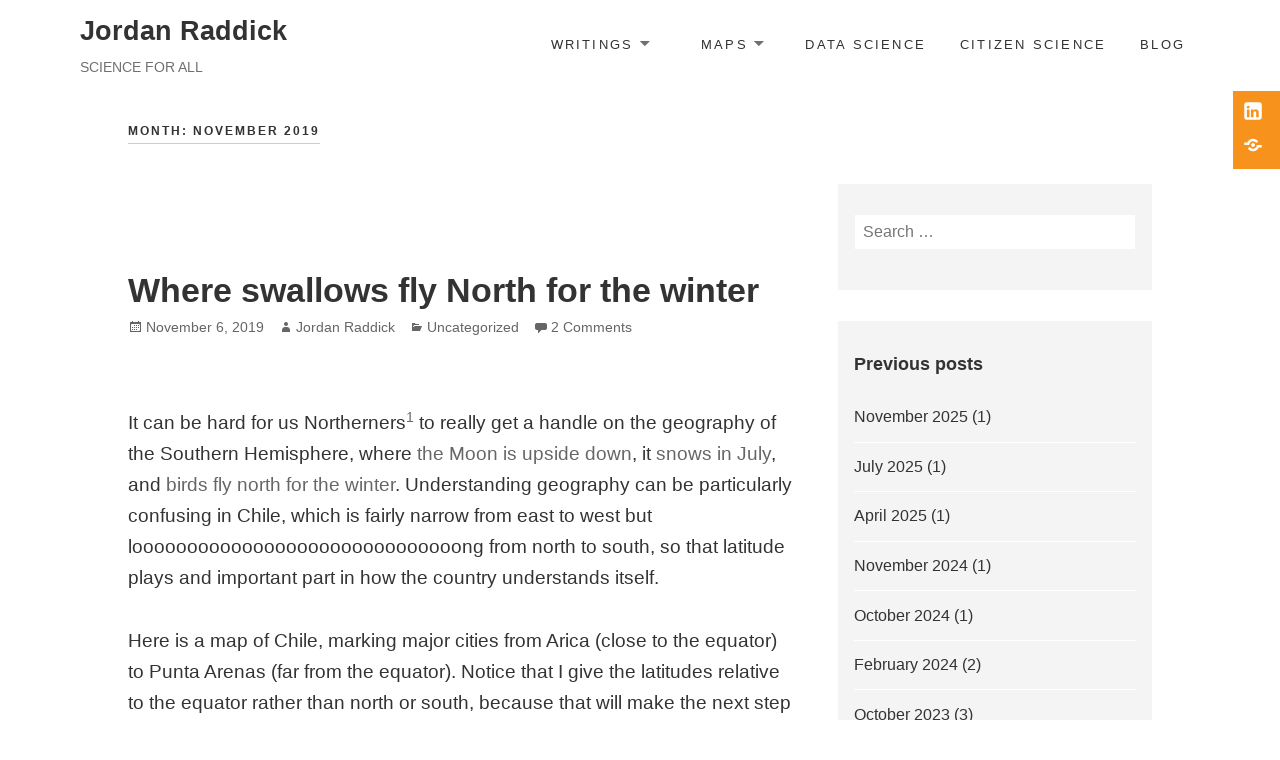

--- FILE ---
content_type: text/html; charset=UTF-8
request_url: https://jordanraddick.com/2019/11/
body_size: 18965
content:
<!DOCTYPE html>
<html lang="en-US" class="no-js">
<head>
	<meta charset="UTF-8">
	<meta name="viewport" content="width=device-width">
	<link rel="profile" href="http://gmpg.org/xfn/11">
	<title>November 2019 &#8211; Jordan Raddick</title>
<meta name='robots' content='max-image-preview:large' />
	<style>img:is([sizes="auto" i], [sizes^="auto," i]) { contain-intrinsic-size: 3000px 1500px }</style>
	<link rel='dns-prefetch' href='//jordanraddick.com' />
<link rel='dns-prefetch' href='//www.googletagmanager.com' />
<link rel="alternate" type="application/rss+xml" title="Jordan Raddick &raquo; Feed" href="https://jordanraddick.com/feed/" />
<link rel="alternate" type="application/rss+xml" title="Jordan Raddick &raquo; Comments Feed" href="https://jordanraddick.com/comments/feed/" />
<script type="text/javascript">
/* <![CDATA[ */
window._wpemojiSettings = {"baseUrl":"https:\/\/s.w.org\/images\/core\/emoji\/16.0.1\/72x72\/","ext":".png","svgUrl":"https:\/\/s.w.org\/images\/core\/emoji\/16.0.1\/svg\/","svgExt":".svg","source":{"concatemoji":"https:\/\/jordanraddick.com\/wp-includes\/js\/wp-emoji-release.min.js?ver=6.8.3"}};
/*! This file is auto-generated */
!function(s,n){var o,i,e;function c(e){try{var t={supportTests:e,timestamp:(new Date).valueOf()};sessionStorage.setItem(o,JSON.stringify(t))}catch(e){}}function p(e,t,n){e.clearRect(0,0,e.canvas.width,e.canvas.height),e.fillText(t,0,0);var t=new Uint32Array(e.getImageData(0,0,e.canvas.width,e.canvas.height).data),a=(e.clearRect(0,0,e.canvas.width,e.canvas.height),e.fillText(n,0,0),new Uint32Array(e.getImageData(0,0,e.canvas.width,e.canvas.height).data));return t.every(function(e,t){return e===a[t]})}function u(e,t){e.clearRect(0,0,e.canvas.width,e.canvas.height),e.fillText(t,0,0);for(var n=e.getImageData(16,16,1,1),a=0;a<n.data.length;a++)if(0!==n.data[a])return!1;return!0}function f(e,t,n,a){switch(t){case"flag":return n(e,"\ud83c\udff3\ufe0f\u200d\u26a7\ufe0f","\ud83c\udff3\ufe0f\u200b\u26a7\ufe0f")?!1:!n(e,"\ud83c\udde8\ud83c\uddf6","\ud83c\udde8\u200b\ud83c\uddf6")&&!n(e,"\ud83c\udff4\udb40\udc67\udb40\udc62\udb40\udc65\udb40\udc6e\udb40\udc67\udb40\udc7f","\ud83c\udff4\u200b\udb40\udc67\u200b\udb40\udc62\u200b\udb40\udc65\u200b\udb40\udc6e\u200b\udb40\udc67\u200b\udb40\udc7f");case"emoji":return!a(e,"\ud83e\udedf")}return!1}function g(e,t,n,a){var r="undefined"!=typeof WorkerGlobalScope&&self instanceof WorkerGlobalScope?new OffscreenCanvas(300,150):s.createElement("canvas"),o=r.getContext("2d",{willReadFrequently:!0}),i=(o.textBaseline="top",o.font="600 32px Arial",{});return e.forEach(function(e){i[e]=t(o,e,n,a)}),i}function t(e){var t=s.createElement("script");t.src=e,t.defer=!0,s.head.appendChild(t)}"undefined"!=typeof Promise&&(o="wpEmojiSettingsSupports",i=["flag","emoji"],n.supports={everything:!0,everythingExceptFlag:!0},e=new Promise(function(e){s.addEventListener("DOMContentLoaded",e,{once:!0})}),new Promise(function(t){var n=function(){try{var e=JSON.parse(sessionStorage.getItem(o));if("object"==typeof e&&"number"==typeof e.timestamp&&(new Date).valueOf()<e.timestamp+604800&&"object"==typeof e.supportTests)return e.supportTests}catch(e){}return null}();if(!n){if("undefined"!=typeof Worker&&"undefined"!=typeof OffscreenCanvas&&"undefined"!=typeof URL&&URL.createObjectURL&&"undefined"!=typeof Blob)try{var e="postMessage("+g.toString()+"("+[JSON.stringify(i),f.toString(),p.toString(),u.toString()].join(",")+"));",a=new Blob([e],{type:"text/javascript"}),r=new Worker(URL.createObjectURL(a),{name:"wpTestEmojiSupports"});return void(r.onmessage=function(e){c(n=e.data),r.terminate(),t(n)})}catch(e){}c(n=g(i,f,p,u))}t(n)}).then(function(e){for(var t in e)n.supports[t]=e[t],n.supports.everything=n.supports.everything&&n.supports[t],"flag"!==t&&(n.supports.everythingExceptFlag=n.supports.everythingExceptFlag&&n.supports[t]);n.supports.everythingExceptFlag=n.supports.everythingExceptFlag&&!n.supports.flag,n.DOMReady=!1,n.readyCallback=function(){n.DOMReady=!0}}).then(function(){return e}).then(function(){var e;n.supports.everything||(n.readyCallback(),(e=n.source||{}).concatemoji?t(e.concatemoji):e.wpemoji&&e.twemoji&&(t(e.twemoji),t(e.wpemoji)))}))}((window,document),window._wpemojiSettings);
/* ]]> */
</script>
<style id='wp-emoji-styles-inline-css' type='text/css'>

	img.wp-smiley, img.emoji {
		display: inline !important;
		border: none !important;
		box-shadow: none !important;
		height: 1em !important;
		width: 1em !important;
		margin: 0 0.07em !important;
		vertical-align: -0.1em !important;
		background: none !important;
		padding: 0 !important;
	}
</style>
<link rel='stylesheet' id='wp-block-library-css' href='https://jordanraddick.com/wp-includes/css/dist/block-library/style.min.css?ver=6.8.3' type='text/css' media='all' />
<style id='wp-block-library-theme-inline-css' type='text/css'>
.wp-block-audio :where(figcaption){color:#555;font-size:13px;text-align:center}.is-dark-theme .wp-block-audio :where(figcaption){color:#ffffffa6}.wp-block-audio{margin:0 0 1em}.wp-block-code{border:1px solid #ccc;border-radius:4px;font-family:Menlo,Consolas,monaco,monospace;padding:.8em 1em}.wp-block-embed :where(figcaption){color:#555;font-size:13px;text-align:center}.is-dark-theme .wp-block-embed :where(figcaption){color:#ffffffa6}.wp-block-embed{margin:0 0 1em}.blocks-gallery-caption{color:#555;font-size:13px;text-align:center}.is-dark-theme .blocks-gallery-caption{color:#ffffffa6}:root :where(.wp-block-image figcaption){color:#555;font-size:13px;text-align:center}.is-dark-theme :root :where(.wp-block-image figcaption){color:#ffffffa6}.wp-block-image{margin:0 0 1em}.wp-block-pullquote{border-bottom:4px solid;border-top:4px solid;color:currentColor;margin-bottom:1.75em}.wp-block-pullquote cite,.wp-block-pullquote footer,.wp-block-pullquote__citation{color:currentColor;font-size:.8125em;font-style:normal;text-transform:uppercase}.wp-block-quote{border-left:.25em solid;margin:0 0 1.75em;padding-left:1em}.wp-block-quote cite,.wp-block-quote footer{color:currentColor;font-size:.8125em;font-style:normal;position:relative}.wp-block-quote:where(.has-text-align-right){border-left:none;border-right:.25em solid;padding-left:0;padding-right:1em}.wp-block-quote:where(.has-text-align-center){border:none;padding-left:0}.wp-block-quote.is-large,.wp-block-quote.is-style-large,.wp-block-quote:where(.is-style-plain){border:none}.wp-block-search .wp-block-search__label{font-weight:700}.wp-block-search__button{border:1px solid #ccc;padding:.375em .625em}:where(.wp-block-group.has-background){padding:1.25em 2.375em}.wp-block-separator.has-css-opacity{opacity:.4}.wp-block-separator{border:none;border-bottom:2px solid;margin-left:auto;margin-right:auto}.wp-block-separator.has-alpha-channel-opacity{opacity:1}.wp-block-separator:not(.is-style-wide):not(.is-style-dots){width:100px}.wp-block-separator.has-background:not(.is-style-dots){border-bottom:none;height:1px}.wp-block-separator.has-background:not(.is-style-wide):not(.is-style-dots){height:2px}.wp-block-table{margin:0 0 1em}.wp-block-table td,.wp-block-table th{word-break:normal}.wp-block-table :where(figcaption){color:#555;font-size:13px;text-align:center}.is-dark-theme .wp-block-table :where(figcaption){color:#ffffffa6}.wp-block-video :where(figcaption){color:#555;font-size:13px;text-align:center}.is-dark-theme .wp-block-video :where(figcaption){color:#ffffffa6}.wp-block-video{margin:0 0 1em}:root :where(.wp-block-template-part.has-background){margin-bottom:0;margin-top:0;padding:1.25em 2.375em}
</style>
<style id='classic-theme-styles-inline-css' type='text/css'>
/*! This file is auto-generated */
.wp-block-button__link{color:#fff;background-color:#32373c;border-radius:9999px;box-shadow:none;text-decoration:none;padding:calc(.667em + 2px) calc(1.333em + 2px);font-size:1.125em}.wp-block-file__button{background:#32373c;color:#fff;text-decoration:none}
</style>
<link rel='stylesheet' id='mediaelement-css' href='https://jordanraddick.com/wp-includes/js/mediaelement/mediaelementplayer-legacy.min.css?ver=4.2.17' type='text/css' media='all' />
<link rel='stylesheet' id='wp-mediaelement-css' href='https://jordanraddick.com/wp-includes/js/mediaelement/wp-mediaelement.min.css?ver=6.8.3' type='text/css' media='all' />
<style id='jetpack-sharing-buttons-style-inline-css' type='text/css'>
.jetpack-sharing-buttons__services-list{display:flex;flex-direction:row;flex-wrap:wrap;gap:0;list-style-type:none;margin:5px;padding:0}.jetpack-sharing-buttons__services-list.has-small-icon-size{font-size:12px}.jetpack-sharing-buttons__services-list.has-normal-icon-size{font-size:16px}.jetpack-sharing-buttons__services-list.has-large-icon-size{font-size:24px}.jetpack-sharing-buttons__services-list.has-huge-icon-size{font-size:36px}@media print{.jetpack-sharing-buttons__services-list{display:none!important}}.editor-styles-wrapper .wp-block-jetpack-sharing-buttons{gap:0;padding-inline-start:0}ul.jetpack-sharing-buttons__services-list.has-background{padding:1.25em 2.375em}
</style>
<style id='global-styles-inline-css' type='text/css'>
:root{--wp--preset--aspect-ratio--square: 1;--wp--preset--aspect-ratio--4-3: 4/3;--wp--preset--aspect-ratio--3-4: 3/4;--wp--preset--aspect-ratio--3-2: 3/2;--wp--preset--aspect-ratio--2-3: 2/3;--wp--preset--aspect-ratio--16-9: 16/9;--wp--preset--aspect-ratio--9-16: 9/16;--wp--preset--color--black: #000000;--wp--preset--color--cyan-bluish-gray: #abb8c3;--wp--preset--color--white: #ffffff;--wp--preset--color--pale-pink: #f78da7;--wp--preset--color--vivid-red: #cf2e2e;--wp--preset--color--luminous-vivid-orange: #ff6900;--wp--preset--color--luminous-vivid-amber: #fcb900;--wp--preset--color--light-green-cyan: #7bdcb5;--wp--preset--color--vivid-green-cyan: #00d084;--wp--preset--color--pale-cyan-blue: #8ed1fc;--wp--preset--color--vivid-cyan-blue: #0693e3;--wp--preset--color--vivid-purple: #9b51e0;--wp--preset--color--orange: #f7931d;--wp--preset--gradient--vivid-cyan-blue-to-vivid-purple: linear-gradient(135deg,rgba(6,147,227,1) 0%,rgb(155,81,224) 100%);--wp--preset--gradient--light-green-cyan-to-vivid-green-cyan: linear-gradient(135deg,rgb(122,220,180) 0%,rgb(0,208,130) 100%);--wp--preset--gradient--luminous-vivid-amber-to-luminous-vivid-orange: linear-gradient(135deg,rgba(252,185,0,1) 0%,rgba(255,105,0,1) 100%);--wp--preset--gradient--luminous-vivid-orange-to-vivid-red: linear-gradient(135deg,rgba(255,105,0,1) 0%,rgb(207,46,46) 100%);--wp--preset--gradient--very-light-gray-to-cyan-bluish-gray: linear-gradient(135deg,rgb(238,238,238) 0%,rgb(169,184,195) 100%);--wp--preset--gradient--cool-to-warm-spectrum: linear-gradient(135deg,rgb(74,234,220) 0%,rgb(151,120,209) 20%,rgb(207,42,186) 40%,rgb(238,44,130) 60%,rgb(251,105,98) 80%,rgb(254,248,76) 100%);--wp--preset--gradient--blush-light-purple: linear-gradient(135deg,rgb(255,206,236) 0%,rgb(152,150,240) 100%);--wp--preset--gradient--blush-bordeaux: linear-gradient(135deg,rgb(254,205,165) 0%,rgb(254,45,45) 50%,rgb(107,0,62) 100%);--wp--preset--gradient--luminous-dusk: linear-gradient(135deg,rgb(255,203,112) 0%,rgb(199,81,192) 50%,rgb(65,88,208) 100%);--wp--preset--gradient--pale-ocean: linear-gradient(135deg,rgb(255,245,203) 0%,rgb(182,227,212) 50%,rgb(51,167,181) 100%);--wp--preset--gradient--electric-grass: linear-gradient(135deg,rgb(202,248,128) 0%,rgb(113,206,126) 100%);--wp--preset--gradient--midnight: linear-gradient(135deg,rgb(2,3,129) 0%,rgb(40,116,252) 100%);--wp--preset--font-size--small: 13px;--wp--preset--font-size--medium: 20px;--wp--preset--font-size--large: 36px;--wp--preset--font-size--x-large: 42px;--wp--preset--spacing--20: 0.44rem;--wp--preset--spacing--30: 0.67rem;--wp--preset--spacing--40: 1rem;--wp--preset--spacing--50: 1.5rem;--wp--preset--spacing--60: 2.25rem;--wp--preset--spacing--70: 3.38rem;--wp--preset--spacing--80: 5.06rem;--wp--preset--shadow--natural: 6px 6px 9px rgba(0, 0, 0, 0.2);--wp--preset--shadow--deep: 12px 12px 50px rgba(0, 0, 0, 0.4);--wp--preset--shadow--sharp: 6px 6px 0px rgba(0, 0, 0, 0.2);--wp--preset--shadow--outlined: 6px 6px 0px -3px rgba(255, 255, 255, 1), 6px 6px rgba(0, 0, 0, 1);--wp--preset--shadow--crisp: 6px 6px 0px rgba(0, 0, 0, 1);}:where(.is-layout-flex){gap: 0.5em;}:where(.is-layout-grid){gap: 0.5em;}body .is-layout-flex{display: flex;}.is-layout-flex{flex-wrap: wrap;align-items: center;}.is-layout-flex > :is(*, div){margin: 0;}body .is-layout-grid{display: grid;}.is-layout-grid > :is(*, div){margin: 0;}:where(.wp-block-columns.is-layout-flex){gap: 2em;}:where(.wp-block-columns.is-layout-grid){gap: 2em;}:where(.wp-block-post-template.is-layout-flex){gap: 1.25em;}:where(.wp-block-post-template.is-layout-grid){gap: 1.25em;}.has-black-color{color: var(--wp--preset--color--black) !important;}.has-cyan-bluish-gray-color{color: var(--wp--preset--color--cyan-bluish-gray) !important;}.has-white-color{color: var(--wp--preset--color--white) !important;}.has-pale-pink-color{color: var(--wp--preset--color--pale-pink) !important;}.has-vivid-red-color{color: var(--wp--preset--color--vivid-red) !important;}.has-luminous-vivid-orange-color{color: var(--wp--preset--color--luminous-vivid-orange) !important;}.has-luminous-vivid-amber-color{color: var(--wp--preset--color--luminous-vivid-amber) !important;}.has-light-green-cyan-color{color: var(--wp--preset--color--light-green-cyan) !important;}.has-vivid-green-cyan-color{color: var(--wp--preset--color--vivid-green-cyan) !important;}.has-pale-cyan-blue-color{color: var(--wp--preset--color--pale-cyan-blue) !important;}.has-vivid-cyan-blue-color{color: var(--wp--preset--color--vivid-cyan-blue) !important;}.has-vivid-purple-color{color: var(--wp--preset--color--vivid-purple) !important;}.has-black-background-color{background-color: var(--wp--preset--color--black) !important;}.has-cyan-bluish-gray-background-color{background-color: var(--wp--preset--color--cyan-bluish-gray) !important;}.has-white-background-color{background-color: var(--wp--preset--color--white) !important;}.has-pale-pink-background-color{background-color: var(--wp--preset--color--pale-pink) !important;}.has-vivid-red-background-color{background-color: var(--wp--preset--color--vivid-red) !important;}.has-luminous-vivid-orange-background-color{background-color: var(--wp--preset--color--luminous-vivid-orange) !important;}.has-luminous-vivid-amber-background-color{background-color: var(--wp--preset--color--luminous-vivid-amber) !important;}.has-light-green-cyan-background-color{background-color: var(--wp--preset--color--light-green-cyan) !important;}.has-vivid-green-cyan-background-color{background-color: var(--wp--preset--color--vivid-green-cyan) !important;}.has-pale-cyan-blue-background-color{background-color: var(--wp--preset--color--pale-cyan-blue) !important;}.has-vivid-cyan-blue-background-color{background-color: var(--wp--preset--color--vivid-cyan-blue) !important;}.has-vivid-purple-background-color{background-color: var(--wp--preset--color--vivid-purple) !important;}.has-black-border-color{border-color: var(--wp--preset--color--black) !important;}.has-cyan-bluish-gray-border-color{border-color: var(--wp--preset--color--cyan-bluish-gray) !important;}.has-white-border-color{border-color: var(--wp--preset--color--white) !important;}.has-pale-pink-border-color{border-color: var(--wp--preset--color--pale-pink) !important;}.has-vivid-red-border-color{border-color: var(--wp--preset--color--vivid-red) !important;}.has-luminous-vivid-orange-border-color{border-color: var(--wp--preset--color--luminous-vivid-orange) !important;}.has-luminous-vivid-amber-border-color{border-color: var(--wp--preset--color--luminous-vivid-amber) !important;}.has-light-green-cyan-border-color{border-color: var(--wp--preset--color--light-green-cyan) !important;}.has-vivid-green-cyan-border-color{border-color: var(--wp--preset--color--vivid-green-cyan) !important;}.has-pale-cyan-blue-border-color{border-color: var(--wp--preset--color--pale-cyan-blue) !important;}.has-vivid-cyan-blue-border-color{border-color: var(--wp--preset--color--vivid-cyan-blue) !important;}.has-vivid-purple-border-color{border-color: var(--wp--preset--color--vivid-purple) !important;}.has-vivid-cyan-blue-to-vivid-purple-gradient-background{background: var(--wp--preset--gradient--vivid-cyan-blue-to-vivid-purple) !important;}.has-light-green-cyan-to-vivid-green-cyan-gradient-background{background: var(--wp--preset--gradient--light-green-cyan-to-vivid-green-cyan) !important;}.has-luminous-vivid-amber-to-luminous-vivid-orange-gradient-background{background: var(--wp--preset--gradient--luminous-vivid-amber-to-luminous-vivid-orange) !important;}.has-luminous-vivid-orange-to-vivid-red-gradient-background{background: var(--wp--preset--gradient--luminous-vivid-orange-to-vivid-red) !important;}.has-very-light-gray-to-cyan-bluish-gray-gradient-background{background: var(--wp--preset--gradient--very-light-gray-to-cyan-bluish-gray) !important;}.has-cool-to-warm-spectrum-gradient-background{background: var(--wp--preset--gradient--cool-to-warm-spectrum) !important;}.has-blush-light-purple-gradient-background{background: var(--wp--preset--gradient--blush-light-purple) !important;}.has-blush-bordeaux-gradient-background{background: var(--wp--preset--gradient--blush-bordeaux) !important;}.has-luminous-dusk-gradient-background{background: var(--wp--preset--gradient--luminous-dusk) !important;}.has-pale-ocean-gradient-background{background: var(--wp--preset--gradient--pale-ocean) !important;}.has-electric-grass-gradient-background{background: var(--wp--preset--gradient--electric-grass) !important;}.has-midnight-gradient-background{background: var(--wp--preset--gradient--midnight) !important;}.has-small-font-size{font-size: var(--wp--preset--font-size--small) !important;}.has-medium-font-size{font-size: var(--wp--preset--font-size--medium) !important;}.has-large-font-size{font-size: var(--wp--preset--font-size--large) !important;}.has-x-large-font-size{font-size: var(--wp--preset--font-size--x-large) !important;}
:where(.wp-block-post-template.is-layout-flex){gap: 1.25em;}:where(.wp-block-post-template.is-layout-grid){gap: 1.25em;}
:where(.wp-block-columns.is-layout-flex){gap: 2em;}:where(.wp-block-columns.is-layout-grid){gap: 2em;}
:root :where(.wp-block-pullquote){font-size: 1.5em;line-height: 1.6;}
</style>
<link rel='stylesheet' id='maisha-lite-css' href='https://jordanraddick.com/wp-content/themes/maisha-lite/style.css?ver=6.8.3' type='text/css' media='all' />
<link rel='stylesheet' id='child-style-css' href='https://jordanraddick.com/wp-content/themes/maisha-lite-child/style.css?ver=1.1' type='text/css' media='all' />
<link rel='stylesheet' id='maisha-fonts-css' href='https://jordanraddick.com/wp-content/fonts/5172486e0d6f5f4a7e2b04056108fbfe.css' type='text/css' media='all' />
<link rel='stylesheet' id='genericons-css' href='https://jordanraddick.com/wp-content/plugins/jetpack/_inc/genericons/genericons/genericons.css?ver=3.1' type='text/css' media='all' />
<link rel='stylesheet' id='maisha-style-css' href='https://jordanraddick.com/wp-content/themes/maisha-lite-child/style.css?ver=6.8.3' type='text/css' media='all' />

<!-- Google tag (gtag.js) snippet added by Site Kit -->
<!-- Google Analytics snippet added by Site Kit -->
<script type="text/javascript" src="https://www.googletagmanager.com/gtag/js?id=GT-NNVRBWS6" id="google_gtagjs-js" async></script>
<script type="text/javascript" id="google_gtagjs-js-after">
/* <![CDATA[ */
window.dataLayer = window.dataLayer || [];function gtag(){dataLayer.push(arguments);}
gtag("set","linker",{"domains":["jordanraddick.com"]});
gtag("js", new Date());
gtag("set", "developer_id.dZTNiMT", true);
gtag("config", "GT-NNVRBWS6");
/* ]]> */
</script>
<link rel="https://api.w.org/" href="https://jordanraddick.com/wp-json/" /><link rel="EditURI" type="application/rsd+xml" title="RSD" href="https://jordanraddick.com/xmlrpc.php?rsd" />
<meta name="generator" content="WordPress 6.8.3" />
<meta name="generator" content="Site Kit by Google 1.165.0" /><meta name="google-site-verification" content="V7Xqo-_L5qXyQ1YARmgtkLTB2nrPn-MOco58rkVJxsA"></head>

<body class="archive date wp-theme-maisha-lite wp-child-theme-maisha-lite-child">
	<div class="headerblock standard">
		<div class="content site-content">
			<a class="skip-link screen-reader-text" href="#content">Skip to content</a>
			<header id="masthead" class="site-header" role="banner">
				<div class="header-inner">
															<p class="site-title"><a href="https://jordanraddick.com/" rel="home">Jordan Raddick</a></p>
										<p class="site-description">Science for all</p>
														<div id="secondary">
					<nav id="site-navigation" class="navigation-main" role="navigation">
					<button class="menu-toggle" aria-controls="primary-menu" aria-expanded="false"><span>Primary Menu</span></button>
					<div class="menu-primary-container"><ul id="primary-menu" class="nav-menu"><li id="menu-item-8978" class="menu-item menu-item-type-post_type menu-item-object-page menu-item-has-children menu-item-8978"><a href="https://jordanraddick.com/writings/">Writings</a>
<ul class="sub-menu">
	<li id="menu-item-8979" class="menu-item menu-item-type-post_type menu-item-object-page menu-item-8979"><a href="https://jordanraddick.com/writings/except-they-werent/">Except They Weren’t</a></li>
	<li id="menu-item-10196" class="menu-item menu-item-type-post_type menu-item-object-page menu-item-10196"><a href="https://jordanraddick.com/writings/geography/">Geography</a></li>
</ul>
</li>
<li id="menu-item-9706" class="menu-item menu-item-type-post_type menu-item-object-page menu-item-has-children menu-item-9706"><a href="https://jordanraddick.com/maps/">Maps</a>
<ul class="sub-menu">
	<li id="menu-item-10113" class="menu-item menu-item-type-post_type menu-item-object-page menu-item-10113"><a href="https://jordanraddick.com/maps/mapping-democracy/">Mapping Democracy</a></li>
	<li id="menu-item-10266" class="menu-item menu-item-type-post_type menu-item-object-page menu-item-10266"><a href="https://jordanraddick.com/maps/road-maps/">City Maps</a></li>
</ul>
</li>
<li id="menu-item-84" class="menu-item menu-item-type-post_type menu-item-object-page menu-item-84"><a href="https://jordanraddick.com/data-science/">Data Science</a></li>
<li id="menu-item-85" class="menu-item menu-item-type-post_type menu-item-object-page menu-item-85"><a href="https://jordanraddick.com/citizen-science/">Citizen Science</a></li>
<li id="menu-item-24" class="menu-item menu-item-type-post_type menu-item-object-page current_page_parent menu-item-24"><a href="https://jordanraddick.com/blog/">Blog</a></li>
</ul></div>					</nav><!-- #site-navigation -->
					</div>
								</div>
			</header><!-- .site-header -->
		</div><!-- .site-content -->
	</div><!-- .headerblock -->
	<nav id="social-navigation" class="social-navigation" role="navigation">
		<div class="menu-social-media-container"><ul id="menu-social-media" class="menu"><li id="menu-item-28" class="menu-item menu-item-type-custom menu-item-object-custom menu-item-28"><a href="https://www.linkedin.com/in/jordan-raddick-1a3a341"><span class="screen-reader-text">LinkedIn</span></a></li>
<li id="menu-item-10243" class="menu-item menu-item-type-custom menu-item-object-custom menu-item-10243"><a href="https://bsky.app/profile/raddick.bsky.social"><span class="screen-reader-text">Bluesky</span></a></li>
</ul></div>	</nav><!-- .social-navigation -->
	<div id="content" class="hfeed site">
		<div class="content site-content">
			<main class="main site-main" role="main">
				<div class="single-themes-page clear news">
					<header class="page-header">
						<h1 class="page-title">Month: <span>November 2019</span></h1>					</header><!-- .page-header -->
					<div class="two_third">
						<div id="primary" class="content-area">
														
<article id="post-1245" class="post-1245 post type-post status-publish format-standard hentry category-uncategorized">
	
	<header class="entry-header">
		<h2 class="entry-title"><a href="https://jordanraddick.com/2019/11/06/where-swallows-ly-north-for-the-winter/" rel="bookmark">Where swallows fly North for the winter</a></h2>	</header><!-- .entry-header -->

		<footer class="entry-footer">
		<span class="posted-on"><span class="screen-reader-text">Posted on </span><a href="https://jordanraddick.com/2019/11/06/where-swallows-ly-north-for-the-winter/" rel="bookmark"><time class="entry-date published" datetime="2019-11-06T19:08:16-05:00">November 6, 2019</time><time class="updated" datetime="2019-11-06T19:10:26-05:00">November 6, 2019</time></a></span><span class="byline"><span class="author vcard"><span class="screen-reader-text">Author </span><a class="url fn n" href="https://jordanraddick.com/author/jraddick/">Jordan Raddick</a></span></span><span class="cat-links"><span class="screen-reader-text">Categories </span><a href="https://jordanraddick.com/category/uncategorized/" rel="category tag">Uncategorized</a></span><span class="comments-link"><a href="https://jordanraddick.com/2019/11/06/where-swallows-ly-north-for-the-winter/#comments">2 Comments</a></span>			</footer><!-- .entry-footer -->
	
	<div class="entry-content">
		
<p><p id="footnotejump1">It can be hard for us Northerners<sup><a href="#footnote1">1</a></sup> to really get a handle on the geography of the Southern Hemisphere, where <a href="https://www.forbes.com/sites/jillianscudder/2017/09/09/astroquizzical-upside-down-moon/">the Moon is upside down</a>, it <a href="https://www.fis-ski.com/en/international-ski-federation/news-multimedia/news/article=fis-competitions-start-southern-hemisphere">snows in July</a>, and <a href="https://journeynorth.org/tm/swallow/News.html">birds fly north for the winter</a>. Understanding geography can be particularly confusing in Chile, which is fairly narrow from east to west but loooooooooooooooooooooooooooooong from north to south, so that latitude plays and important part in how the country understands itself.</p></p>



<p>Here is a map of Chile, marking major cities from Arica (close to the equator) to Punta Arenas (far from the equator). Notice that I give the latitudes relative to the equator rather than north or south, because that will make the next step easier to understand. Click on the map for a larger version.</p>



<figure class="wp-block-image size-large"><a href="https://live-jordanraddick.pantheonsite.io/wp-content/uploads/2019/11/chile_latitude_replacement_orig.png"><img fetchpriority="high" decoding="async" width="598" height="1024" src="https://live-jordanraddick.pantheonsite.io/wp-content/uploads/2019/11/chile_latitude_replacement_orig-598x1024.png" alt="Map of Chile" class="wp-image-1253" srcset="https://jordanraddick.com/wp-content/uploads/2019/11/chile_latitude_replacement_orig-598x1024.png 598w, https://jordanraddick.com/wp-content/uploads/2019/11/chile_latitude_replacement_orig-175x300.png 175w, https://jordanraddick.com/wp-content/uploads/2019/11/chile_latitude_replacement_orig-768x1314.png 768w, https://jordanraddick.com/wp-content/uploads/2019/11/chile_latitude_replacement_orig-898x1536.png 898w, https://jordanraddick.com/wp-content/uploads/2019/11/chile_latitude_replacement_orig-1197x2048.png 1197w, https://jordanraddick.com/wp-content/uploads/2019/11/chile_latitude_replacement_orig-scaled.png 1496w" sizes="(max-width: 598px) 100vw, 598px" /></a><figcaption class="figure_caption">Map of Chile (click for a larger version)</figcaption></figure>



<p>The next step? Well, it&#8217;s not a perfect analogy, but one way to understand Chile&#8217;s southern hemisphere geography is to compare it to equivalent geographies in the northern hemisphere, again giving latitudes relative to the equator. So, two cities at similar distances from the equator should have similar weather patterns and similar feels.</p>



<p><p id="footnotejump2">That&#8217;s what I&#8217;ve done here, by comparing the major cities of Chile to equivalent cities on the west coast of North America. For every city from Arica in to Punta Arenas in the south, I chose a city (or region, or several of each) in the northern hemisphere at a similar latitude away from the equator, and with a similar population<sup><a href="#footnote2">2</a></sup>.</p></p>



<p>First, substituting cities in Chile with cities on the west coast of North America:</p>



<figure class="wp-block-image size-large"><a href="https://live-jordanraddick.pantheonsite.io/wp-content/uploads/2019/11/chile_latitude_replacement_pacific.png"><img decoding="async" src="https://live-jordanraddick.pantheonsite.io/wp-content/uploads/2019/11/chile_latitude_replacement_pacific-598x1024.png" alt="" class="wp-image-1242"/></a><figcaption class="figure_caption">Latitude/population equivalent map of Chile (click for a larger version)</figcaption></figure>



<p>From nearest to the equator to farthest from the equator:</p>



<ul class="wp-block-list"><li>Arica is at roughly the same latitude south, and population, as Lazaro Cardenas, Mexico</li><li>Iquique is equivalent to Puerto Vallarta, Mexico</li><li>Antofagasta is equivalent to MatatlÃ¡n, Mexico</li><li>Valparaiso is equivalent to the average latitude and combined population of Ventura and Santa Barbara, California</li><li>Santiago is equivalent to the average latitude and combined population of Los Angeles, San Diego, and another copy of San Diego</li><li>ConcepciÃ³n is equivalent to Oakland, California</li><li>Puerto Montt is equivalent to the average latitude and combined population of Chico, Redding, and Eureka, California</li><li>Puerto Aisen is equivalent to Walla Walla, Washington</li><li>Punta Arenas was tricky &#8211; its latitude is equivalent to Prince George, British Columbia &#8211; but Punta Arenas is much bigger. To get to the actual population of Punta Arenas, add in the population of Nanaimo on Vancouver Island, which is a bit closer to the equator.</li></ul>



<p>Two observations on this comparison:</p>



<ol class="wp-block-list"><li>Santiago is absurdly huge compared to every other city in Chile</li><li>The cities aren&#8217;t all that far south, except of course for Punta Arenas</li></ol>



<p>But maybe you&#8217;re not familiar with cities on the west coast of North America, and you&#8217;d like another comparison? More comparisons coming soon.</p>



<p>Footnotes</p>



<ol class="wp-block-list"><li id="footnote1">Imma start referring to us northerners as &#8220;Global Yankees&#8221;<sup><a href="#footnotejump1">^</a></sup></li><li id="footnote2">Latitudes are accurate to within five degrees (about 350 miles) and populations are accurate to within 25 percent<sup><a href="#footnotejump2">^</a></sup></li></ol>



<p></p>
	</div><!-- .entry-content -->

	
</article><!-- #post-## -->
<article id="post-1210" class="post-1210 post type-post status-publish format-standard hentry category-uncategorized">
	
	<header class="entry-header">
		<h2 class="entry-title"><a href="https://jordanraddick.com/2019/11/04/greetings-from-chile/" rel="bookmark">Greetings from Chile</a></h2>	</header><!-- .entry-header -->

		<footer class="entry-footer">
		<span class="posted-on"><span class="screen-reader-text">Posted on </span><a href="https://jordanraddick.com/2019/11/04/greetings-from-chile/" rel="bookmark"><time class="entry-date published" datetime="2019-11-04T13:43:13-05:00">November 4, 2019</time><time class="updated" datetime="2019-11-04T13:45:32-05:00">November 4, 2019</time></a></span><span class="byline"><span class="author vcard"><span class="screen-reader-text">Author </span><a class="url fn n" href="https://jordanraddick.com/author/jraddick/">Jordan Raddick</a></span></span><span class="cat-links"><span class="screen-reader-text">Categories </span><a href="https://jordanraddick.com/category/uncategorized/" rel="category tag">Uncategorized</a></span>			</footer><!-- .entry-footer -->
	
	<div class="entry-content">
		
<p>This was the view from my hotel room window in Antofagasta, Chile this morning:</p>



<figure class="wp-block-embed-youtube wp-block-embed is-type-video is-provider-youtube wp-embed-aspect-16-9 wp-has-aspect-ratio"><div class="wp-block-embed__wrapper">
<div class="jetpack-video-wrapper"><iframe title="Solidarity parade in Antofagasta, Chile" width="1154" height="649" src="https://www.youtube.com/embed/mp2iafULgHo?feature=oembed" frameborder="0" allow="accelerometer; autoplay; clipboard-write; encrypted-media; gyroscope; picture-in-picture; web-share" referrerpolicy="strict-origin-when-cross-origin" allowfullscreen></iframe></div>
</div><figcaption class="figure_caption">I shared this on Facebook this morning, but this version is much better</figcaption></figure>



<p>It was a work slowdown by truckers, and also a parade for solidarity with the protests going on around Chile. It spent about 15 minutes driving past, then continued around the city for about an hour. Everything was and continues to be calm, and it appears that people are now going on with their day as normal.</p>


<div class="wp-block-image alignright img-responsive">
<figure class="size-large"><img decoding="async" width="256" height="711" src="https://live-jordanraddick.pantheonsite.io/wp-content/uploads/2019/11/chile-map.png" alt="Map of Chile" class="wp-image-1225" srcset="https://jordanraddick.com/wp-content/uploads/2019/11/chile-map.png 256w, https://jordanraddick.com/wp-content/uploads/2019/11/chile-map-108x300.png 108w" sizes="(max-width: 256px) 100vw, 256px" /><figcaption class="figure_caption">It&#8217;s a<br />looooooooooooooooooong<br /> country</figcaption></figure></div>


<p>First things first, a message for family and friends: don&#8217;t worry, seriously. I&#8217;m here with some awesome colleagues to represent SDSS at the Sharing One Sky meeting, which ended yesterday, and was AMAZING (more on that later). While you may have seen on the news that here have been some clashes between police and protestors, those have been entirely in Santiago 900 miles south of here (about the same distance as from Baltimore to Orlando). Everything is calm here in Antofagasta. Even if clashes happen here, which they won&#8217;t, I&#8217;ll be safe in the hotel. I appreciate your concern, and I&#8217;ll still be flying home tomorrow as scheduled.</p>



<p>Second things second, keep in mind that while I always try to stay informed  about world events, I&#8217;m still a foreigner, and I still don&#8217;t have a perfect understanding of WTF I&#8217;m talking about. Everything I say here is my own reading of the situation, and all opinions are my own.</p>



<p>So what&#8217;s going on here? First, some context. Chile is a moderately wealthy country with some major advantages &#8211; it&#8217;s the <a href="https://www.astronomictourism.com/astronomical-observatories-chile.html">best place in the world to do astronomy</a> (which is the reason I&#8217;m here), and they are by far the <a href="https://en.wikipedia.org/wiki/List_of_countries_by_copper_production">world&#8217;s largest producer of copper</a>. Chile has the world&#8217;s 40th largest economy (<a href="https://data.worldbank.org/indicator/NY.GDP.MKTP.CD?end=2018&amp;most_recent_value_desc=true&amp;start=1960&amp;view=chart&amp;year_high_desc=true">GDP US$298 million</a>), despite having fewer people than Florida (<a href="https://en.wikipedia.org/wiki/Chile">Chile</a>: 18 million, Florida: 21 million). </p>



<p>The problem is that the wealth is spread very unequally. Demographers measure wealth inequality by a measure called the Gini coefficient percentage, which varies between 0% and 100%. If a country is desperately poor, the Gini coefficient is low, because no one has very much in the first place. If a country has a successful social democracy, the Gini coefficient is fairly low, because everyone shares the wealth. If a country has a few rich people and many poor people, the Gini coefficient is high. Chile&#8217;s is 50.5%, fifteenth in the world &#8211; higher than some famously unequal countries like Brazil (49.0%), Mexico (47.1%), and China (46.5%).<sup><a href="https://live-jordanraddick.pantheonsite.io/2019/11/04/greetings-from-chile/#gini">footnote</a></sup></p>



<p>It doesn&#8217;t help that Chile has a <a href="https://www.youtube.com/watch?v=2O9E7Dq4l6c">history of repression and murder</a> during the iron fist of dictator <a href="https://en.wikipedia.org/wiki/Augusto_Pinochet">Augusto Pinochet</a> from 1973 to 1990. And although the country has had free elections and a positive human rights record ever since, a history of such large-scale trauma to so many is difficult to emerge from.</p>



<p>The proximate cause of this year&#8217;s protests was raising the cost of peak travel (commuting to and from work) on the Santiago metro system from 800 Chilean pesos to 830 Chilean pesos (<a href="http://www.paneldeexpertostarifas.cl/documentos/ResN22019.pdf">official announcement</a>, in Spanish). The fact that a cost increase that converts to four U.S. cents has triggered widespread protests should give you an idea of the desperate straits that poor Chileans find themselves in.</p>



<p>Protests began on October 7th when high school students began a loosely organized campaign to avoid paying by jumping fare gates all over the metro system. The metro authority asked police to post at some stations to monitor and enforce fare paying. On October 14th, clashes between police and protestors resulted in three stations closing (<a href="https://www.eldinamo.cl/nacional/2019/10/14/metro-cierra-varias-estaciones-de-la-linea-5-por-manifestaciones/">news coverage</a>, in Spanish &#8211; and yes, one of the closed stations is called <a href="https://www.google.com/maps/place/Cumming/@-33.438978,-70.6709167,17z/data=!3m1!4b1!4m5!3m4!1s0x9662c5ad46478e8d:0xc95077163f349fb2!8m2!3d-33.4389825!4d-70.668728">Cumming</a>, write your own jokes). Violence escalated from there, and eventually 80 of the metro&#8217;s 136 stations were damaged, with 17 being literally burned down. Nineteen people have died, and more than 2,000 have been arrested. On Friday, October 25th, <a href="https://www.dw.com/en/santiago-protests-1-million-people-take-part-in-the-biggest-march-in-chile/a-50996118">more than 1.2 million people joined a massive protest</a> in Santiago &#8211; 7% of the entire population of the country.</p>



<p>The focus of much of the anger has been President SebastiÃ¡n PiÃ±era. Here&#8217;s a photo I took earlier near my hotel, on a wall near the local theater. I don&#8217;t know what all these words mean, but I think I can guess what the graffiti artist thinks of the President:</p>



<div class="wp-block-image size-large aligncenter img-responsive"><figure class="aligncenter"><img decoding="async" src="https://live-jordanraddick.pantheonsite.io/wp-content/uploads/2019/11/pinera-1024x768.jpg" alt="Graffiti spray-painted in red on a wall: &quot;PiÃ±era chupala que cuelga&quot;" class="wp-image-1221"/><figcaption class="figure_caption">I looked it up, this is a popular and quite offensive Chilean insult. &#8220;Chupa&#8221; means &#8220;to suck,&#8221; and you can probably figure out the rest from context.</figcaption></figure></div>



<p>So what&#8217;s next for Chile? The good news is that PiÃ±era seems to be taking the protests seriously &#8211; he fired eight members of his cabinet, including Interior Minister Andres Chadwick, who had been a vocal supporter of Pinochet as a university student in the late 1980s. But the protests will likely continue, at least intermittently, until Chile addresses the underlying problems that led to the protests.</p>



<p>I still believe in the power of democracy, and I still believe in this wonderful country. Chileans love displaying their flag almost as much as Americans do &#8211; as they should, it&#8217;s an awesome flag. So I leave you with the flag, and Â¡Que Viva Chile!</p>



<figure class="wp-block-image size-large"><img decoding="async" src="https://i1.wp.com/jordanraddick.com/wp-content/uploads/2019/11/IMG_1363.jpg?fit=1024%2C768&amp;ssl=1" alt="" class="wp-image-1223"/><figcaption class="figure_caption">The Chilean flag flying proudly over Antofagasta</figcaption></figure>



<h2 class="wp-block-heading" id="gini">Footnote on Gini Coefficients</h2>



<p>Footnote: here is <a href="https://www.cia.gov/library/publications/the-world-factbook/rankorder/2172rank.html">the full list of countries by Gini coefficient</a>, from the CIA World Factbook. It can be tempting to say that 0% means &#8220;totally equal&#8221; and 100% means &#8220;totally unequal&#8221; and put all other values on the same scale, but that&#8217;s not really how it works. Gini coefficients make sense only in comparison to other countries. For comparison:</p>



<ul class="wp-block-list"><li>Sweden&#8217;s is 24.9%, one of the lowest in the world</li><li>Ethiopia&#8217;s is 33.0%</li><li>The highest in western Europe is Spain with 35.9%, 92nd highest out of 157 countries reported</li><li>The United States is 45.0%, the 39th highest</li><li>The two highest Gini Coefficients are South Africa (62.5%) and Lesotho (63.2%)</li></ul>



<p>Extra footnote for nerds: the Gini Coefficient is calculated and usually reported as between 0 and 1, the CIA and I just multiplied that by 100 for convenience. <a href="https://towardsdatascience.com/gini-coefficient-and-lorenz-curve-f19bb8f46d66">The math</a> is pretty interesting, I might do a full post about it sometime if you&#8217;re interested.</p>
	</div><!-- .entry-content -->

	
</article><!-- #post-## -->
<article id="post-1188" class="post-1188 post type-post status-publish format-standard hentry category-uncategorized">
	
	<header class="entry-header">
		<h2 class="entry-title"><a href="https://jordanraddick.com/2019/11/01/the-spirits-of-blogposts-past-and-future/" rel="bookmark">The spirits of blogposts past and future</a></h2>	</header><!-- .entry-header -->

		<footer class="entry-footer">
		<span class="posted-on"><span class="screen-reader-text">Posted on </span><a href="https://jordanraddick.com/2019/11/01/the-spirits-of-blogposts-past-and-future/" rel="bookmark"><time class="entry-date published updated" datetime="2019-11-01T11:43:48-04:00">November 1, 2019</time></a></span><span class="byline"><span class="author vcard"><span class="screen-reader-text">Author </span><a class="url fn n" href="https://jordanraddick.com/author/jraddick/">Jordan Raddick</a></span></span><span class="cat-links"><span class="screen-reader-text">Categories </span><a href="https://jordanraddick.com/category/uncategorized/" rel="category tag">Uncategorized</a></span>			</footer><!-- .entry-footer -->
	
	<div class="entry-content">
		
<p>Hello, Internet! Thanks to those of you who joined for this year&#8217;s <a href="https://live-jordanraddick.pantheonsite.io/2019/10/10/sexy-is-not-always-sexy/">Best Sexy [Thing That Is Inherently Not Sexy] Halloween Costume Contest</a>! I hope you&#8217;ll stick around. Here is a quick guide to who I am, what has happened so far on this blog, and what is coming soon!</p>



<p>I am the coordinator of Education and Outreach activities at the <a href="http://idies.jhu.edu/">Institute for Data-Intensive Engineering and Science</a> (IDIES) at Johns Hopkins University. Our group is doing some amazing work at the intersection of computational science and nearly every field of science, and my job is to share it with the world.</p>



<figure class="wp-block-image size-large"><img loading="lazy" decoding="async" width="892" height="887" src="https://live-jordanraddick.pantheonsite.io/wp-content/uploads/2019/11/orangepie.jpg" alt="" class="wp-image-1200" srcset="https://jordanraddick.com/wp-content/uploads/2019/11/orangepie.jpg 892w, https://jordanraddick.com/wp-content/uploads/2019/11/orangepie-300x298.jpg 300w, https://jordanraddick.com/wp-content/uploads/2019/11/orangepie-150x150.jpg 150w, https://jordanraddick.com/wp-content/uploads/2019/11/orangepie-768x764.jpg 768w" sizes="auto, (max-width: 892px) 100vw, 892px" /><figcaption class="figure_caption">Part of our research: the Sloan Digital Sky Survey&#8217;s<br />map of the Universe (not actual size)</figcaption></figure>



<p>My job includes working with the <a href="http://www.sdss.org/">Sloan Digital Sky Survey (SDSS)</a>, which is now in its 21st year of making a map of the Universe. I coordinate the project press coverage, develop educational activities, and maintain the project&#8217;s web site at <a href="https://www.sdss.org/">www.sdss.org</a>. </p>



<p>My real passion is in citizen science, an approach to both research and education in which volunteers who are not professional scientists participate along with professionals to conduct a research project. This approach is not new, of course, but an exciting new development has been creating citizen science opportunities online for volunteers all over the world. I am a founding member of the <a href="http://galaxyzoo.org/">Galaxy Zoo</a> project, in which volunteers classify galaxies by shape &#8211; and which has so far led to <a href="https://www.zooniverse.org/about/publications">more than 60 peer-reviewed publications</a>. </p>


<div class="wp-block-image alignright img-responsive">
<figure class="size-medium"><img loading="lazy" decoding="async" width="300" height="67" src="https://live-jordanraddick.pantheonsite.io/wp-content/uploads/2019/11/zooniverse-logo-300x67.jpeg" alt="The Zooniverse logo - the word &quot;Zooniverse&quot; with an elliptical galaxy for the second O, with tagline &quot;Real Science Online&quot;" class="wp-image-1201" srcset="https://jordanraddick.com/wp-content/uploads/2019/11/zooniverse-logo-300x67.jpeg 300w, https://jordanraddick.com/wp-content/uploads/2019/11/zooniverse-logo.jpeg 477w" sizes="auto, (max-width: 300px) 100vw, 300px" /></figure></div>


<p>Galaxy Zoo has expanded into <a href="https://www.zooniverse.org/">Zooniverse.org</a>, an online citizen science portal that supports <a href="https://www.zooniverse.org/projects">more than 100 citizen science projects</a> in field ranging from astronomy to medicine to archaeology. My particular interest has been in the impact of citizen science on volunteers &#8211; why do they participate, and what is the impact on their understanding of science? I have written papers on these questions of <a href="https://arxiv.org/abs/1303.6886">motivation</a> and <a href="https://www.ncbi.nlm.nih.gov/pubmed/31106670">learning</a> in citizen science.</p>



<p>I haven&#8217;t only written <a href="https://live-jordanraddick.pantheonsite.io/2018/07/27/a-new-vision-for-science/">one post so far about my professional life</a>, but that will be changing soon, as I have some posts planned about the studies I linked above. The blog has been primarily about all the things that I think make the universe so fascinating, such as:</p>



<ul class="wp-block-list"><li><strong>Summarizing breaking news in science:</strong> After years of searching and some false starts, we finally <a href="https://live-jordanraddick.pantheonsite.io/2018/08/03/we-did-it-we-found-water-on-mars/">found evidence for water on Mars</a>! But <a href="https://live-jordanraddick.pantheonsite.io/2018/08/06/the-wolf-should-be-obvious-why-i-think-we-really-found-water-on-mars-this-time/">how do we know</a> it&#8217;s really water?</li></ul>



<figure class="wp-block-image size-large"><img loading="lazy" decoding="async" width="1192" height="508" src="https://live-jordanraddick.pantheonsite.io/wp-content/uploads/2018/08/mars1.png" alt="" class="wp-image-161" srcset="https://jordanraddick.com/wp-content/uploads/2018/08/mars1.png 1192w, https://jordanraddick.com/wp-content/uploads/2018/08/mars1-300x128.png 300w, https://jordanraddick.com/wp-content/uploads/2018/08/mars1-1024x436.png 1024w, https://jordanraddick.com/wp-content/uploads/2018/08/mars1-768x327.png 768w" sizes="auto, (max-width: 1192px) 100vw, 1192px" /><figcaption class="figure_caption">How we know there is water on Mars &#8211; a map of the Martian south pole, and the path of the Mars Express orbiter that found it</figcaption></figure>



<ul class="wp-block-list"><li><strong>Sharing quick experiments in data science: </strong>I passionately believe that anyone can do science using tools they already use or are freely available online. And so I enjoy demonstrating this, for example by calculating the number of people alive today who <a href="https://live-jordanraddick.pantheonsite.io/2018/08/15/perfect-part-1-how-many-people-alive-today-have-seen-a-perfect-mlb-game/">have seen a Major League Baseball perfect game</a>, or finding times when <a href="https://live-jordanraddick.pantheonsite.io/2018/08/08/kill-moose-and-squirrel-russians-pretend-to-be-americans-online/">Russians pretended to be Americans</a> on Twitter.</li><li><strong>Fascinating oddities of geography:</strong> Asking the seemingly-obvious question &#8220;what&#8217;s north of South Dakota,&#8221; and getting <a href="https://live-jordanraddick.pantheonsite.io/2018/07/25/whats-north-of-south-dakota/">an unexpected answer</a>.</li></ul>



<figure class="wp-block-image size-large"><img loading="lazy" decoding="async" width="1440" height="900" src="https://live-jordanraddick.pantheonsite.io/wp-content/uploads/2018/07/msd41.png" alt="" class="wp-image-135" srcset="https://jordanraddick.com/wp-content/uploads/2018/07/msd41.png 1440w, https://jordanraddick.com/wp-content/uploads/2018/07/msd41-300x188.png 300w, https://jordanraddick.com/wp-content/uploads/2018/07/msd41-1024x640.png 1024w, https://jordanraddick.com/wp-content/uploads/2018/07/msd41-768x480.png 768w" sizes="auto, (max-width: 1440px) 100vw, 1440px" /><figcaption class="figure_caption" class="figure_caption">South: South Dakota<br>North: Montana?!?!</figcaption></figure>



<ul class="wp-block-list"><li><strong>Stories from the people of our world:</strong> I&#8217;m fascinated by stories of people who are not what they seem, like Old Hollywood&#8217;s most famous American Indian actor who <a href="https://live-jordanraddick.pantheonsite.io/2018/08/20/except-they-werent-iron-eyes-cody/">wasn&#8217;t actually American Indian</a> &#8211; and other stories from the past and present that can be <a href="https://live-jordanraddick.pantheonsite.io/2018/11/19/1111-11100-the-unluckiest-country/">tragic</a> or <a href="https://live-jordanraddick.pantheonsite.io/2018/11/14/1111-11100-a-snapshot-in-the-family-album/">stupid</a> or <a href="https://live-jordanraddick.pantheonsite.io/2018/11/26/except-they-werent-the-grass-mud-horse/">funny</a>.</li></ul>



<figure class="wp-block-embed-youtube wp-block-embed is-type-video is-provider-youtube wp-embed-aspect-4-3 wp-has-aspect-ratio"><div class="wp-block-embed__wrapper">
<div class="jetpack-video-wrapper"><iframe loading="lazy" title="Keep America Beautiful - (Crying-Indian) - 70s PSA Commercial" width="1154" height="866" src="https://www.youtube.com/embed/8Suu84khNGY?feature=oembed" frameborder="0" allow="accelerometer; autoplay; clipboard-write; encrypted-media; gyroscope; picture-in-picture; web-share" referrerpolicy="strict-origin-when-cross-origin" allowfullscreen></iframe></div>
</div><figcaption class="figure_caption">The famous &#8220;crying Indian&#8221; environmental PSA of the 1970s<br>Not pictured: Indians</figcaption></figure>



<ul class="wp-block-list"><li><strong>Guest posts from my amazing friends: </strong>One of the greatest benefits of being alive is having awesome friends willing to share their knowledge about, say, <a href="https://live-jordanraddick.pantheonsite.io/2018/11/21/repeal-and-replace-or-circumvent-comparative-uses-of-the-presidential/">presidential executive orders</a> or the <a href="https://live-jordanraddick.pantheonsite.io/2019/07/03/predictions-for-the-2020-democratic-primaries/">2020 Democratic primaries</a>. If you&#8217;d like to write a guest post, email me at jordan.raddick@gmail.com or reach out on your favorite social media platform.</li></ul>



<p>Once again, I welcome you, new reader, and I encourage to look back at what I&#8217;ve said using the links above or the full index below (which I&#8217;m still in the process of writing).</p>



<p>So what&#8217;s next?</p>



<p>As mentioned, I&#8217;m planning a few posts about various aspects of my work life. And I&#8217;ll continue sharing stories that fascinate me about the world, answering questions like these:</p>



<ul class="wp-block-list"><li>Why is math, which is a game we play in our heads, so incredibly useful in describing the real world?</li><li>What happens when a country builds a scientific research base in literally the stupidest place in the world for a scientific research base?</li><li>If you survive the world&#8217;s most insane plane crash, how might you feel about flying?</li></ul>



<p>And many more.</p>



<p>Thanks for reading!</p>
	</div><!-- .entry-content -->

	
</article><!-- #post-## -->						</div>
					</div>
					<div class="one_third lastcolumn">
						<div id="sidebar" class="sidebar">
						
			<div class="widget-area" role="complementary">
			<aside id="search-2" class="widget widget_search clear"><form role="search" method="get" class="search-form" action="https://jordanraddick.com/">
				<label>
					<span class="screen-reader-text">Search for:</span>
					<input type="search" class="search-field" placeholder="Search &hellip;" value="" name="s" />
				</label>
				<input type="submit" class="search-submit screen-reader-text" value="Search" />
			</form></aside><aside id="archives-2" class="widget widget_archive clear"><h2 class="widget-title">Previous posts</h2>
			<ul>
					<li><a href='https://jordanraddick.com/2025/11/'>November 2025</a>&nbsp;(1)</li>
	<li><a href='https://jordanraddick.com/2025/07/'>July 2025</a>&nbsp;(1)</li>
	<li><a href='https://jordanraddick.com/2025/04/'>April 2025</a>&nbsp;(1)</li>
	<li><a href='https://jordanraddick.com/2024/11/'>November 2024</a>&nbsp;(1)</li>
	<li><a href='https://jordanraddick.com/2024/10/'>October 2024</a>&nbsp;(1)</li>
	<li><a href='https://jordanraddick.com/2024/02/'>February 2024</a>&nbsp;(2)</li>
	<li><a href='https://jordanraddick.com/2023/10/'>October 2023</a>&nbsp;(3)</li>
	<li><a href='https://jordanraddick.com/2023/09/'>September 2023</a>&nbsp;(1)</li>
	<li><a href='https://jordanraddick.com/2022/12/'>December 2022</a>&nbsp;(1)</li>
	<li><a href='https://jordanraddick.com/2022/11/'>November 2022</a>&nbsp;(10)</li>
	<li><a href='https://jordanraddick.com/2022/10/'>October 2022</a>&nbsp;(2)</li>
	<li><a href='https://jordanraddick.com/2022/03/'>March 2022</a>&nbsp;(2)</li>
	<li><a href='https://jordanraddick.com/2022/02/'>February 2022</a>&nbsp;(6)</li>
	<li><a href='https://jordanraddick.com/2022/01/'>January 2022</a>&nbsp;(2)</li>
	<li><a href='https://jordanraddick.com/2021/12/'>December 2021</a>&nbsp;(1)</li>
	<li><a href='https://jordanraddick.com/2021/10/'>October 2021</a>&nbsp;(1)</li>
	<li><a href='https://jordanraddick.com/2021/08/'>August 2021</a>&nbsp;(3)</li>
	<li><a href='https://jordanraddick.com/2021/04/'>April 2021</a>&nbsp;(1)</li>
	<li><a href='https://jordanraddick.com/2021/03/'>March 2021</a>&nbsp;(5)</li>
	<li><a href='https://jordanraddick.com/2021/02/'>February 2021</a>&nbsp;(2)</li>
	<li><a href='https://jordanraddick.com/2021/01/'>January 2021</a>&nbsp;(2)</li>
	<li><a href='https://jordanraddick.com/2020/11/'>November 2020</a>&nbsp;(6)</li>
	<li><a href='https://jordanraddick.com/2020/10/'>October 2020</a>&nbsp;(9)</li>
	<li><a href='https://jordanraddick.com/2020/09/'>September 2020</a>&nbsp;(5)</li>
	<li><a href='https://jordanraddick.com/2020/08/'>August 2020</a>&nbsp;(13)</li>
	<li><a href='https://jordanraddick.com/2020/07/'>July 2020</a>&nbsp;(20)</li>
	<li><a href='https://jordanraddick.com/2020/06/'>June 2020</a>&nbsp;(29)</li>
	<li><a href='https://jordanraddick.com/2020/05/'>May 2020</a>&nbsp;(27)</li>
	<li><a href='https://jordanraddick.com/2020/04/'>April 2020</a>&nbsp;(24)</li>
	<li><a href='https://jordanraddick.com/2020/03/'>March 2020</a>&nbsp;(23)</li>
	<li><a href='https://jordanraddick.com/2019/11/' aria-current="page">November 2019</a>&nbsp;(3)</li>
	<li><a href='https://jordanraddick.com/2019/10/'>October 2019</a>&nbsp;(10)</li>
	<li><a href='https://jordanraddick.com/2019/07/'>July 2019</a>&nbsp;(3)</li>
	<li><a href='https://jordanraddick.com/2019/04/'>April 2019</a>&nbsp;(3)</li>
	<li><a href='https://jordanraddick.com/2018/11/'>November 2018</a>&nbsp;(9)</li>
	<li><a href='https://jordanraddick.com/2018/10/'>October 2018</a>&nbsp;(5)</li>
	<li><a href='https://jordanraddick.com/2018/09/'>September 2018</a>&nbsp;(12)</li>
	<li><a href='https://jordanraddick.com/2018/08/'>August 2018</a>&nbsp;(14)</li>
	<li><a href='https://jordanraddick.com/2018/07/'>July 2018</a>&nbsp;(4)</li>
			</ul>

			</aside>		</div><!-- .widget-area -->
							</div><!-- .sidebar -->
					</div>
				</div>
			</main><!-- .content-area -->
		</div><!-- .site-content -->
	</div><!-- .site -->
	<footer id="colophon" class="site-footer" role="contentinfo">
		<div class="footer">
			<div class="site-info">
				<div class="hfeed site">
					<div class="content site-content">
												<div class="copyright">
						    <a class="privacy-policy-link" href="https://jordanraddick.com/contact/" rel="privacy-policy">Contact</a><span role="separator" aria-hidden="true">|</span>		                    		                    		                        <a href="https://www.anarieldesign.com/free-charity-wordpress-theme/">Theme: Maisha Lite</a>
		                    						</div>
					</div><!-- .footerwidgets -->
				</div><!-- .site-info -->
			</div><!-- .page -->
		</div><!-- .footer -->
	</footer><!-- .site-footer -->
	
<script type="speculationrules">
{"prefetch":[{"source":"document","where":{"and":[{"href_matches":"\/*"},{"not":{"href_matches":["\/wp-*.php","\/wp-admin\/*","\/wp-content\/uploads\/*","\/wp-content\/*","\/wp-content\/plugins\/*","\/wp-content\/themes\/maisha-lite-child\/*","\/wp-content\/themes\/maisha-lite\/*","\/*\\?(.+)"]}},{"not":{"selector_matches":"a[rel~=\"nofollow\"]"}},{"not":{"selector_matches":".no-prefetch, .no-prefetch a"}}]},"eagerness":"conservative"}]}
</script>
<link rel='stylesheet' id='jetpack-responsive-videos-css' href='https://jordanraddick.com/wp-content/plugins/jetpack/jetpack_vendor/automattic/jetpack-classic-theme-helper/dist/responsive-videos/responsive-videos.css?minify=false&#038;ver=4fbf400e55121e7e87cb' type='text/css' media='all' />
<script type="text/javascript" src="//stats.wp.com/w.js?ver=202605" id="jp-tracks-js"></script>
<script type="text/javascript" src="https://jordanraddick.com/wp-content/plugins/jetpack/jetpack_vendor/automattic/jetpack-connection/dist/tracks-callables.js?minify=false&amp;ver=a8b23de97e9658b5993f" id="jp-tracks-functions-js"></script>
<script type="text/javascript" src="https://jordanraddick.com/wp-content/themes/maisha-lite/js/skip-link-focus-fix.js?ver=20141010" id="maisha-skip-link-focus-fix-js"></script>
<script type="text/javascript" src="https://jordanraddick.com/wp-content/themes/maisha-lite/js/navigation.js?ver=20120206" id="maisha-navigation-js"></script>
<script type="text/javascript" src="https://jordanraddick.com/wp-includes/js/dist/vendor/wp-polyfill.min.js?ver=3.15.0" id="wp-polyfill-js"></script>
<script type="text/javascript" src="https://jordanraddick.com/wp-includes/js/dist/hooks.min.js?ver=4d63a3d491d11ffd8ac6" id="wp-hooks-js"></script>
<script type="text/javascript" src="https://jordanraddick.com/wp-includes/js/dist/i18n.min.js?ver=5e580eb46a90c2b997e6" id="wp-i18n-js"></script>
<script type="text/javascript" id="wp-i18n-js-after">
/* <![CDATA[ */
wp.i18n.setLocaleData( { 'text direction\u0004ltr': [ 'ltr' ] } );
/* ]]> */
</script>
<script type="text/javascript" src="https://jordanraddick.com/wp-content/plugins/jetpack/jetpack_vendor/automattic/jetpack-classic-theme-helper/dist/responsive-videos/responsive-videos.js?minify=false&amp;ver=4fbf400e55121e7e87cb" id="jetpack-responsive-videos-js"></script>

</body>
</html>

--- FILE ---
content_type: text/css
request_url: https://jordanraddick.com/wp-content/themes/maisha-lite-child/style.css?ver=1.1
body_size: 223
content:
/*
Theme Name: Maisha Lite Child
Template: maisha-lite
Theme URI: http://www.anarieldesign.com/free-charity-wordpress-theme/
Author: Anariel Design, adapted by Jordan Raddick
Author URI: http://www.anarieldesign.com/
Description: Adapted from Maisha Lite for jordanraddick.com
Version: 1.1
Requires at least: 5.7
Tested up to: 6.6
Requires PHP: 5.8
License: GNU General Public License v2 or later
License URI: http://www.gnu.org/licenses/gpl-2.0.html
Tags:block-patterns, two-columns, right-sidebar, accessibility-ready, custom-background, custom-colors, custom-header, custom-menu, editor-style, featured-images, microformats, post-formats, rtl-language-support, sticky-post, threaded-comments, blog, news, education, footer-widgets
Text Domain: maisha-lite-child

This theme, like WordPress, is licensed under the GPL.
Use it to make something cool, have fun, and share what you've learned with others.

v1.0: Removed featured image on single posts
*/